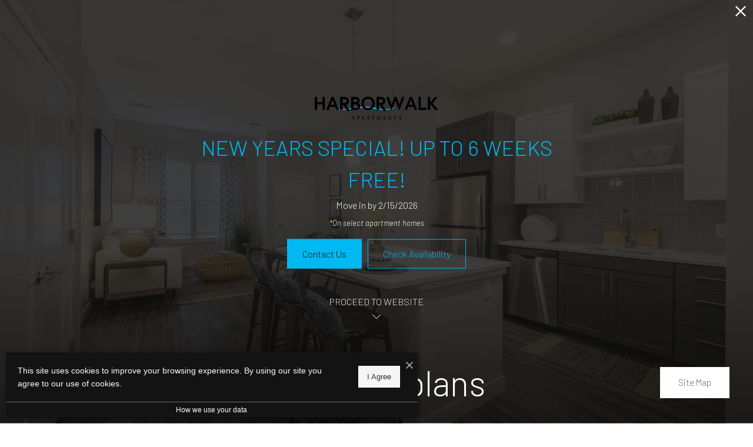

--- FILE ---
content_type: text/html; charset=UTF-8
request_url: https://liveharborwalk.com/floorplans/?action=check-pricing-cache&property_id=
body_size: -627
content:
{"built_on":1769054060}

--- FILE ---
content_type: text/html; charset=UTF-8
request_url: https://liveharborwalk.com/popdown/get.php
body_size: 1150
content:
{"show":true,"async":1,"fullscreen":1,"count":1,"autoRotate":0,"html":"\n\n      <div class=\"swiper\" id=\"popdown-inner-stage\" style=\"\">\n              \n\n  <style>.popdown--skin-46{background-color:#111111 !important;color:#FFFFFF !important}.popdown--skin-46.popdown--4 a.popdown__description *{color:#00b9f2 !important}.popdown--skin-46.popdown--4 .popdown__description-arrow svg *{fill:#00b9f2 !important}.popdown--skin-46 .popdown__background{background-color:#111111 !important}.popdown--skin-46 .popdown__description{border-color:#00b9f2 !important}.popdown--skin-46 .popdown__description *{color:#FFFFFF !important}.popdown--skin-46 .popdown__title-text{color:#00b9f2 !important}.popdown--skin-46 .popdown__disclaimer,.popdown--skin-46 .popdown__close{color:#FFFFFF !important}.popdown--skin-46 .popdown__button-item{border-color:#00b9f2 !important}.popdown--skin-46 .popdown__button-item:first-child{background-color:#00b9f2 !important;color:#111111 !important}.popdown--skin-46 .popdown__button-item:not(:only-child):last-child{color:#00b9f2 !important}<\/style>\n      <div data-js-hook=\"popdown-wrapper\" class=\"popdown__wrapper popdown__wrapper--animated\" style=\"\">\n  \n  <div id=\"popdown\" data-js-hook=\"popdown\" style=\"background-image: url(https:\/\/liveharborwalk.com\/assets\/images\/cache\/FLN_27721-66a105eb1173d33e8de5a055ba04293c.jpg);\" class=\"popdown popdown--skin-46 popdown--palette-dark popdown--3 has-logo no-image popdown--animated\" data-show-popdown=\"true\" data-popdown-id=\"46\" data-popdown-campaign-id=\"\" data-popdown-layout=\"3\" data-js-layout=\"3\" role=\"complementary\" aria-label=\"Pop down alert\">\n    <div class=\"popdown__background\" style=\"opacity: 0.8\"><\/div>    <div class=\"popdown__container-wrap\">\n      <div class=\"popdown__container\">\n                  <div class=\"popdown__logo\">\n                        <img src=\"https:\/\/liveharborwalk.com\/assets\/images\/Harborwalk_-Apartments_PNG.png\" alt=\"Harborwalk\" title=\"Harborwalk\" class=\"popdown__logo-asset\" remove-width=\"2756\" remove-height=\"520\">\n          <\/div>\n                        <div class=\"popdown__content\">\n          <div class=\"popdown__content-copy \">\n\n                          <div class=\"popdown__title  popdown__title--alt\">\n                <div class=\"popdown__title-text\">NEW YEARS SPECIAL!  UP TO 6 WEEKS FREE!<\/div>\n                              <\/div>\n                              <div class=\"popdown__description\">\n                  <p>Move in by 2\/15\/2026<\/p>\n                                      <div class=\"popdown__disclaimer\">*On select apartment homes<\/div>\n                                  <\/div>\n                                    <\/div>\n\n          \n                        <div style=\"display: none;\" class=\"popdown__button\"><\/div>\n\n            <div class=\"popdown__button-wrap\">\n                              <a data-js-hook=\"popdown-button\" href=\"\/contact\/\" target=\"_self\" class=\"popdown__button-item\">Contact Us<\/a>\n                              <a data-js-hook=\"popdown-button\" href=\"\/floorplans\/\" target=\"_self\" class=\"popdown__button-item\">Check Availability<\/a>\n                          <\/div>\n          \n                      <button type=\"button\" class=\"popdown__close popdown__close--main\" data-js-hook=\"popdown-close\" aria-label=\"Close Alert\">\n              <span class=\"popdown__close-words\">Proceed To Website<\/span>\n              <span class=\"popdown__close-arrow\">\n                <svg xmlns=\"http:\/\/www.w3.org\/2000\/svg\" viewBox=\"0 0 44.5 24.34\"><polygon points=\"44.5 2.09 42.41 0 22.25 20.16 2.09 0 0 2.09 22.25 24.34 44.5 2.09\"\/><\/svg>\n              <\/span>\n              <span class=\"popdown__close-ex\">\n                <svg xmlns=\"http:\/\/www.w3.org\/2000\/svg\" width=\"20\" height=\"20\" viewBox=\"0 0 20 20\"><path d=\"M10,8.33,1.67,0,0,1.67,8.33,10,0,18.33,1.67,20,10,11.67,18.33,20,20,18.33,11.67,10,20,1.67,18.33,0Z\"\/><\/svg>\n              <\/span>\n            <\/button>\n                  <\/div>\n      <\/div>\n    <\/div>\n\n          <button type=\"button\" class=\"popdown__close popdown__close--x\" data-js-hook=\"popdown-close\" aria-label=\"Close Alert\">\n        <span class=\"popdown__close-ex\">\n          <svg xmlns=\"http:\/\/www.w3.org\/2000\/svg\" width=\"20\" height=\"20\" viewBox=\"0 0 20 20\"><path d=\"M10,8.33,1.67,0,0,1.67,8.33,10,0,18.33,1.67,20,10,11.67,18.33,20,20,18.33,11.67,10,20,1.67,18.33,0Z\"\/><\/svg>\n        <\/span>\n      <\/button>\n      <\/div>\n<\/div>\n            <div class=\"swiper-pagination\"><\/div>\n    <\/div>\n\n    <button type=\"button\" id=\"popdownToggle\" data-position=\"top_right\" class=\"popdown__alert popdown__alert--\" aria-label=\"Open Pop Down Alert\">\n      <svg xmlns=\"http:\/\/www.w3.org\/2000\/svg\" width=\"23.6\" height=\"23.6\" viewBox=\"0 0 23.6 23.6\"><path d=\"M11.8,0A11.8,11.8,0,1,0,23.6,11.8,11.82,11.82,0,0,0,11.8,0Zm0,2A9.8,9.8,0,1,1,2,11.78,9.82,9.82,0,0,1,11.83,2m2,15.32c-.5.2-.9.4-1.2.5a3.59,3.59,0,0,1-1.1.2,2,2,0,0,1-1.4-.5,1.66,1.66,0,0,1-.5-1.2v-.6a3.27,3.27,0,0,1,.1-.6l.6-2.3a7,7,0,0,0,.2-1.1.85.85,0,0,0-.2-.6,1,1,0,0,0-.7-.2.9.9,0,0,0-.5.1c-.1,0-.2.1-.3.1l.2-.7a5.64,5.64,0,0,1,1.2-.4,4.25,4.25,0,0,1,1.1-.2,2.59,2.59,0,0,1,1.4.4,1.66,1.66,0,0,1,.5,1.2,2.69,2.69,0,0,1,0,.5c0,.2,0,.5-.1.7l-.6,2.3a10.53,10.53,0,0,0-.2,1.1.85.85,0,0,0,.2.6,1.17,1.17,0,0,0,.7.2.9.9,0,0,0,.5-.1.76.76,0,0,1,.4-.1Zm-.1-9.2a1.5,1.5,0,0,1-1.1.4,1.5,1.5,0,0,1-1.1-.4,1.28,1.28,0,0,1-.4-1,1.78,1.78,0,0,1,.4-1,1.5,1.5,0,0,1,1.1-.4,1.5,1.5,0,0,1,1.1.4,1.28,1.28,0,0,1,.4,1A1,1,0,0,1,13.7,8.1Z\"\/><\/svg>\n    <\/button>\n  \n","cssPath":"\/popdown\/css\/popdown.css"}

--- FILE ---
content_type: text/html; charset=UTF-8
request_url: https://liveharborwalk.com/floorplans/_fp-renderable/params%3Ainstance%3Df1dc2e9617ec6f8d064f2504638b8142%26action%3Drender%26type%3Dunit-table%26resource%3Dfloorplan%26id%3D15%26perPage%3D/?forcecache=1
body_size: 1738
content:
<div data-jd-fp-selector="unit-table" class="jd-fp-unit-table jd-fp-unit-table--layout-legacy">
                <div class="jd-fp-unit-table__rows">
                        

            <div data-jd-fp-selector="unit-row" data-page="1" data-layout="legacy" class="jd-fp-unit-table__item jd-fp-unit-table__item-chunk-one-count-2 jd-fp-unit-table__item-chunk-two-count-3" style=" " >
            <script type="application/json"data-jd-fp-selector="unit-data">{"type":"unit","slug":"bfb00003547a2617466f0237ea343ddc","permalink":"\/floorplans\/unit-bfb00003547a2617466f0237ea343ddc\/","id":181710,"id_value":"124","property_id":"4719645","apartment_number":"420","availability_count":0,"floorplan_id":15,"floorplan_title":"Reef","title":"#420","info_text":"<span>2 bed<\/span><span>2 bath<\/span><span>1224 sq. ft.<\/span>","bedrooms":"2","bathrooms":"2","addition":null,"misc":null,"building":"1","building_display":null,"bedrooms_display":"2 bed","bathrooms_display":"2 bath","square_feet_display":"1224 sq. ft.","square_feet":"1224","rent_min":"3585","rent_max":"3585","price":"Base Rent $3,585","price_display":"Base Rent $3,585 ","price_itemized":[],"price_term_origin":null,"price_entity":{"origin":"unit","term":0,"termDisplay":"","termOptionDisplay":"","date":"2026-02-07","priceLow":3585,"priceHigh":3585,"priceDisplay":"Base Rent $3,585 ","priceDisplayNoFees":"","pricingReflectFees":false,"best":null,"adjusted":{"low_no_fees":"3585","low":"3585","low_with_movein_fees":"3585","low_moveout_fees":"0","low_application_fees":"0","high_no_fees":"3585","high":"3585","high_with_movein_fees":"3585","high_moveout_fees":"0","high_application_fees":"0","display_no_fees":"Base Rent $3,585","display":"Base Rent $3,585","display_with_movein_fees":"$3,585","display_moveout_fees":"","display_application_fees":"","fees_prorated":false,"base_rent_prorated":false,"term_matching_price":""},"itemized":[]},"available_date":"1770444000","available_display":"Available Feb 07","arbitrary_filter_links":[],"thumbnail":{"src":"https:\/\/liveharborwalk.com\/assets\/images\/cache\/0008_reef-8d978a02f7f941df8bcbcc673c53b7b5.jpg","title":"#420 - 2 bedroom floorplan layout with 2 bathrooms and 1224 square feet","alt":"Reef Thumbnail"},"engrain_data":false,"card_html":"<a data-jd-fp-selector=\"unit-card\" title=\"#420\" aria-label=\"View #420\" href=\"\/floorplans\/unit-bfb00003547a2617466f0237ea343ddc\/\" data-unit=\"bfb00003547a2617466f0237ea343ddc\" class=\"jd-fp-unit-card jd-fp-unit-card--row  jd-fp-unit-card--style-default\">\n        <div class=\"jd-fp-unit-card__container\">\n            <div class=\"jd-fp-unit-card__col jd-fp-unit-card__col--image\">\n\t\t\t\t                <div class=\"jd-fp-unit-card__image\">\n                    <img src=\"https:\/\/liveharborwalk.com\/assets\/images\/cache\/0008_reef-8d978a02f7f941df8bcbcc673c53b7b5.jpg\" title=\"#420 - 2 bedroom floorplan layout with 2 bathrooms and 1224 square feet\" alt=\"Reef Thumbnail\"\/>\n                <\/div>\n\t\t\t\t            <\/div>\n            <div class=\"jd-fp-unit-card__col jd-fp-unit-card__col--details\">\n                <div class=\"jd-fp-card-info jd-fp-card-info--y-adaptive jd-fp-card-info--small-text\">\n                    <div class=\"jd-fp-card-info__group\">\n                        <div class=\"jd-fp-unit-card__divergence-tag jd-fp-card-info__text\">\n                            <span class=\"jd-fp-card-info__badge\">Outside price filter range<\/span>\n                        <\/div>\n                        <div class=\"jd-fp-card-info__text jd-fp-card-info__text--align-baseline jd-fp-card-info__text--space-between\">\n                            <span class=\"jd-fp-card-info__title jd-fp-card-info__title--large\">#420<\/span>\n\n                                                            <span class=\"jd-fp-card-info__text--brand \">Available Feb 07<\/span>\n                                                    <\/div>\n                        <div class=\"jd-fp-card-info__group\">\n\t\t\t\t\t\t                            <p class=\"jd-fp-card-info__text\">\n\t\t\t\t\t\t\t\t<span>2 bed<\/span><span>2 bath<\/span><span>1224 sq. ft.<\/span>                            <\/p>\n\t\t\t\t\t\t\n                                                    <p class=\"jd-fp-card-info__spacer\"><span><\/span><\/p>\n                                                <\/div>\n                    <\/div>\n\t\t\t\t\t                        <div class=\"jd-fp-card-info__group jd-fp-card-info__group--gap-small\">\n                            <span class=\"jd-fp-card-info__text jd-fp-card-info__text--stack\">\n                                <span data-jd-fp-adp=\"display\" class=\"jd-fp-strong-text\">Base Rent $3,585 <\/span>\n                                                            <\/span>\n                        <\/div>\n\t\t\t\t\t                <\/div>\n            <\/div>\n        <\/div>\n    <\/a>","specials":[],"amenities":[],"tours":[],"lease_terms":[],"seo_title":null,"seo_description":null,"visible_data_points":["bed_bath","square_feet","pricing","available_date","deposit","floor","square_feet_unit"],"lease_link_data":{"lease_link_raw":"https:\/\/8488243.onlineleasing.realpage.com\/?SiteId=4719645&UnitId=124&SearchUrl=https%3A%2F%2Fliveharborwalk.com%2Ffloorplans%2F&MoveInDate=2\/7\/2026","lease_link":"https:\/\/8488243.onlineleasing.realpage.com\/?SiteId=4719645&UnitId=124&SearchUrl=https%3A%2F%2Fliveharborwalk.com%2Ffloorplans%2F&MoveInDate={date}","start_date":"2026-02-07","end_date":"2026-03-09","date_format":"mm\/dd\/yyyy","skip_step_exclusions":{"start_date_offset":false,"excluded_days_of_week":[],"excluded_dates":[]},"lease_link_override":null}}</script>
            
            <div class="jd-fp-unit-table__row">
                <div class="jd-fp-unit-table__col jd-fp-unit-table__col--title">
                    <div class="jd-fp-unit-table__title">
                                                <span>
                            #420                        </span>
                    </div>
                                            <div class="jd-fp-unit-table__info jd-fp-unit-table__info--count-2">
                                                            <span  class="jd-fp-unit-table__info--floor">Floor 4</span>
                                                            <span  class="jd-fp-unit-table__info--sq-ft">1224 sq. ft.</span>
                                                    </div>
                                    </div>

                
                <div class="jd-fp-unit-table__col">
                    <div class="jd-fp-unit-table__info jd-fp-unit-table__info--flow jd-fp-unit-table__info--count-3">
                                                    <span data-jd-fp-adp="display" class="jd-fp-unit-table__info--price">
                                                                    Base Rent $3,585                                                             </span>
                                                    <span  class="jd-fp-unit-table__info--deposit">
                                                                    $500 Deposit                                                            </span>
                                                    <span  class="jd-fp-unit-table__info--availability-term">
                                                                    <span class="jd-fp-unit-table__info">
                                                                                    <span  class="jd-fp-unit-table__info--availability">Available Feb 07</span>
                                                                            </span>
                                                            </span>
                                            </div>
                </div>

                                    <div class="jd-fp-unit-table__col jd-fp-unit-table__col--actions">
                        
                        <div class="jd-fp-unit-table__actions">
                                                            <a
                                    class="floorplan-button jd-fp-button-normalizer"
                                                                            href="#"
                                        data-jd-fp-selector="unit-action"
                                        data-action="leasing-handoff"
                                                                    >
                                            <span class="vertaligner-primary">
                                                Lease Now                                            </span>
                                </a>
                                                    </div>
                    </div>
                            </div>
        </div>
        </div>
        </div>